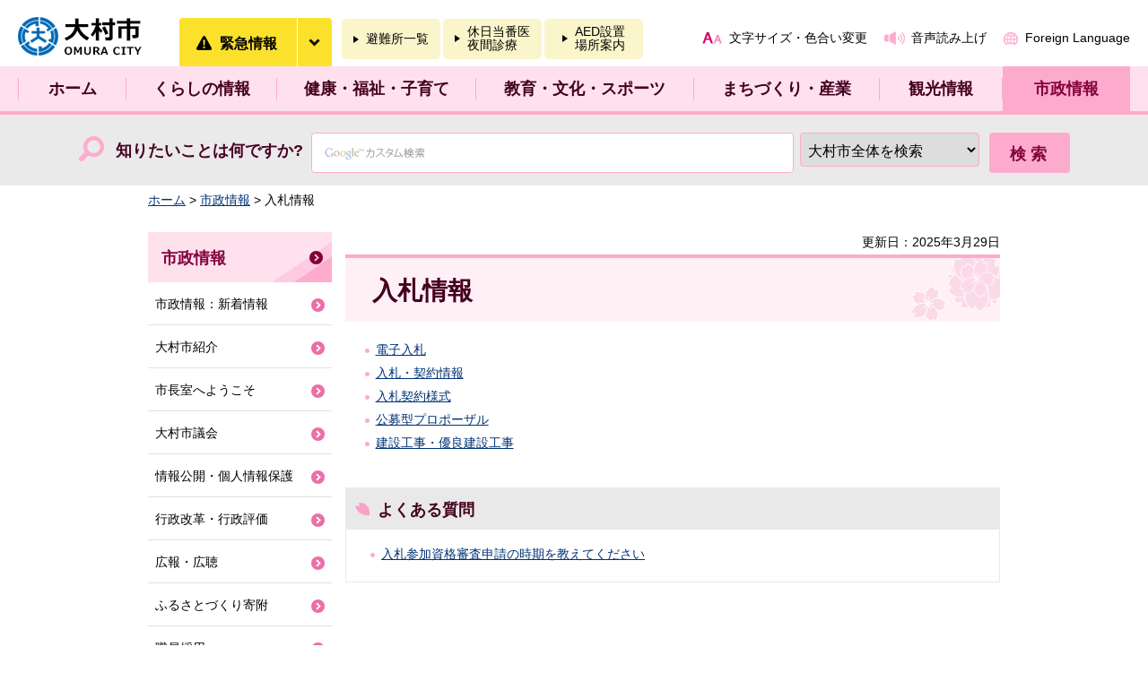

--- FILE ---
content_type: text/html
request_url: http://www.city.omura.nagasaki.jp/shise/nyusatsu/index.html
body_size: 12526
content:
<?xml version="1.0" encoding="utf-8"?>
<!DOCTYPE html PUBLIC "-//W3C//DTD XHTML 1.0 Transitional//EN" "http://www.w3.org/TR/xhtml1/DTD/xhtml1-transitional.dtd">
<html xmlns="http://www.w3.org/1999/xhtml" lang="ja" xml:lang="ja">
<head>
<meta http-equiv="Content-Type" content="text/html; charset=utf-8" />
<meta http-equiv="Content-Style-Type" content="text/css" />
<meta http-equiv="Content-Script-Type" content="text/javascript" />

<title>大村市／入札情報</title>

<meta name="author" content="大村市" />
<meta property="og:title" content="入札情報" />
<meta property="og:type" content="article" />
<meta property="og:description" content=" 大村市" />
<meta property="og:url" content="https://www.city.omura.nagasaki.jp/shise/nyusatsu/index.html" />
<meta property="og:image" content="https://www.city.omura.nagasaki.jp/shared/system/images/logo.gif" />
<meta property="og:site_name" content="大村市" />
<meta property="og:locale" content="ja_jp" />
<meta name="viewport" content="width=device-width, maximum-scale=3.0" />
<meta name="format-detection" content="telephone=no" />
<link href="/shared/rn/style/default.css" rel="stylesheet" type="text/css" media="all" />
<link href="/shared/rn/style/layout.css" rel="stylesheet" type="text/css" media="all" />
<link href="/shared/rn/style/color/color0.css" rel="stylesheet" type="text/css" media="all" id="tmp_color" title="default" class="tmp_color" />
<link href="/shared/rn/style/color/color1.css" rel="alternate stylesheet" type="text/css" media="all" title="darkblue" class="tmp_color" />
<link href="/shared/rn/style/color/color2.css" rel="alternate stylesheet" type="text/css" media="all" title="yellow" class="tmp_color" />
<link href="/shared/rn/style/color/color3.css" rel="alternate stylesheet" type="text/css" media="all" title="black" class="tmp_color" />
<link href="/shared/rn/style/font/normal.css" rel="stylesheet" type="text/css" id="tmp_font" media="all" title="default" class="tmp_font" />
<link href="/shared/rn/style/font/small.css" rel="alternate stylesheet" type="text/css" media="all" title="small" class="tmp_font" />
<link href="/shared/rn/style/font/big.css" rel="alternate stylesheet" type="text/css" media="all" title="big" class="tmp_font" />
<link href="/shared/rn/style/font/big2.css" rel="alternate stylesheet" type="text/css" media="all" title="big2" class="tmp_font" />
<link href="/shared/templates/free_rn/style/edit.css" rel="stylesheet" type="text/css" media="all" />
<link href="/shared/rn/style/smartphone.css" rel="stylesheet" media="only screen and (max-width : 480px)" type="text/css" id="tmp_responsive_css" />
<link href="/shared/images/favicon/favicon.ico" rel="shortcut icon" type="image/vnd.microsoft.icon" />
<script type="text/javascript" src="/shared/rn/js/jquery.js"></script>
<script type="text/javascript" src="/shared/rn/js/gd.js"></script>
<script type="text/javascript" src="/shared/rn/js/setting_head.js"></script>



<script type="text/javascript" src="/shared/js/ga.js"></script>
<script type="text/javascript" src="/shared/js/readspeaker.js"></script>
</head>
<body class="format_free no_javascript">
<script type="text/javascript" src="/shared/rn/js/setting_body.js"></script>
<div id="tmp_wrapper">
<noscript>
<p>このサイトではJavaScriptを使用したコンテンツ・機能を提供しています。JavaScriptを有効にするとご利用いただけます。</p>
</noscript>
<p><a href="#tmp_honbun" class="skip">本文へスキップします。</a></p>
<div id="tmp_wrap_float">
<div id="tmp_float">

<div id="tmp_header">
<div class="container">
<div id="tmp_hlogo">
<p><a href="/index.html"><span>大村市</span></a></p>
</div>
<div id="tmp_wrap_disaster"><a href="/bousai/kurashi/anzen/kinkyu.html" class="disaster_link"><span class="text">緊急情報</span></a><a href="javascript:void(0);" id="tmp_disaster_open"><span>緊急情報を開く</span></a>
<div id="tmp_disaster">
<div class="container">
<div id="tmp_disaster_ttl">
<p class="ttl"><span>緊急情報</span></p>
</div>
<p class="btn_close"><a href="javascript:void(0);"><span>閉じる</span></a></p>
<div id="tmp_disaster_cnt">
<div class="prepare">
<p>現在、情報はありません</p>
</div>
</div>
</div>
</div>
</div>
<ul id="tmp_safety">
	<li><a href="/bousai/kurashi/anzen/bosai/hinanjo.html"><span>避難所一覧</span></a></li>
	<li><a href="/kenko/kenko/iryo/index.html"><span>休日当番医<br />
	夜間診療</span></a></li>
	<li><a href="/kenshin/kurashi/anzen/kyukyu/aed/tikubetsu.html"><span>AED設置<br />
	場所案内</span></a></li>
</ul>
<div id="tmp_means">
<ul id="tmp_setting">
	<li><a href="/mojiiro/index.html" class="setting_link">文字サイズ・色合い変更</a></li>
	<li><a accesskey="L" href="//app-as.readspeaker.com/cgi-bin/rsent?customerid=6571&amp;lang=ja_jp&amp;readid=tmp_read_contents&amp;url=" onclick="readpage(this.href, 'tmp_readspeaker'); return false;" rel="nofollow" target="_blank" class="setting_sound">音声読み上げ</a></li>
	<li><a href="/kouhou/shise/koho/koho/hpriyo/foreign_language.html" lang="en" xml:lang="en" class="setting_multilingual">Foreign Language</a></li>
</ul>
</div>
</div>
</div>

<div id="tmp_wrap_gnavi">
<div id="tmp_gnavi" class="container">
<ul>
    <li class="glist1"><a href="/index.html">ホーム</a> </li>
    <li class="glist2"><a href="/kurashi/index.html">くらしの情報</a> </li>
    <li class="glist3"><a href="/kenko/index.html">健康・福祉・子育て</a> </li>
    <li class="glist4"><a href="/kyoiku/index.html">教育・文化・スポーツ</a> </li>
    <li class="glist5"><a href="/machi/index.html">まちづくり・産業</a> </li>
    <li class="glist6"><a href="/kanko/index.html">観光情報</a> </li>
    <li class="glist7"><a href="/shise/index.html">市政情報</a> </li>
</ul>
</div>
</div>

<div id="tmp_wrap_search">
<div id="tmp_search">
<form id="tmp_gsearch" action="/search/result.html" name="tmp_gsearch">
    <label for="tmp_query" class="btn_search">知りたいことは何ですか?</label>
    <div id="tmp_wrap_query"><input id="tmp_query" size="31" name="q" class="query_area" /><select id="cx" title="検索範囲を選択" name="cx">
    <option value="003551827558266570279:wrrfyjlupkw" selected="selected">大村市全体を検索</option>
    <option value="003551827558266570279:bfe8-_ssvlk">イベント情報</option>
    <option value="003551827558266570279:vq5t3r-_bgs">よくある質問</option>
    <option value="003551827558266570279:tplcxho1d3e">市民の声</option>
    </select> </div>
    <p class="query_submit"><input id="tmp_func_sch_btn" type="submit" name="sa" value="検索" /> </p>
    <p id="tmp_search_hidden"><input type="hidden" name="ie" value="UTF-8" /> <input type="hidden" name="cof" value="FORID:9" /> </p>
</form>
</div>
</div>
</div>
</div>
<div id="tmp_wrapper2">
<div id="tmp_pankuzu">
<p><a href="/index.html">ホーム</a> &gt; <a href="/shise/index.html">市政情報</a> &gt; 入札情報</p>
</div>
<div id="tmp_wrap_main" class="column_lnavi">
<div id="tmp_main">
<div class="wrap_col_main">
<div class="col_main">
<p id="tmp_honbun" class="skip">ここから本文です。</p>
<div id="tmp_readspeaker" class="rs_preserve rs_skip rs_addtools rs_splitbutton"></div>
<div id="tmp_read_contents">
<div id="tmp_contents">
<div id="tmp_custom_update">
<div class="box_social_media rs_skip rs_preserve"></div>


<p id="tmp_update">更新日：2025年3月29日</p>

</div>


<h1>入札情報</h1>
<ul>
<li><a href="/shise/nyusatsu/denshi/index.html">電子入札</a></li>
<li><a href="/shise/nyusatsu/nyusatsu/index.html">入札・契約情報</a></li>
<li><a href="/shise/nyusatsu/keyakuyoshiki/index.html">入札契約様式</a></li>
<li><a href="/shise/nyusatsu/koubo/index.html">公募型プロポーザル</a></li>
<li><a href="/shise/nyusatsu/kensetsukouji/index.html">建設工事・優良建設工事</a></li>
</ul>


</div>

<div class="box_faq rs_skip">
<div class="box_faq_ttl">
<p>よくある質問</p>
</div>
<div class="box_faq_cnt"><script src="/shared/system/js/common/utility.js" type="text/javascript"></script>
<script src="/shared/system/js/faq/faq_prev.js" type="text/javascript"></script>
<script type="text/javascript">
<!--
document.write('<div id="tmp_faq_8341"><p>現在よくある質問は作成されていません。</p></div>');
var faq = new faqPublish('006009000000',30);
faq.LoadData();
-->
</script>
<noscript><p><a href="/faq/shise/nyusatsu/index.html">よくある質問一覧ページへ</a></p></noscript></div>
</div>

</div>
</div>
</div>
<div class="wrap_col_lft_navi">
<div class="col_lft_navi">

<div class="box_lnavi">
<div class="box_lnavi_ttl">
<p><a href="/shise/index.html">市政情報</a></p>
</div>
<div class="box_lnavi_cnt">
<ul>
<li><a href="/shise/shinchaku/index.html">市政情報：新着情報</a></li>
<li><a href="/shise/shokai/index.html">大村市紹介</a></li>
<li><a href="/shise/shichoshitsu/index.html">市長室へようこそ</a></li>
<li><a href="/gikaichousa/shise/shigikai/index.html">大村市議会</a></li>
<li><a href="/shise/johokokai/index.html">情報公開・個人情報保護</a></li>
<li><a href="/shise/gyosekaikaku/index.html">行政改革・行政評価</a></li>
<li><a href="/shise/koho/index.html">広報・広聴</a></li>
<li><a href="/shise/kifu/index.html">ふるさとづくり寄附</a></li>
<li><a href="/shise/shokuin/index.html">職員採用</a></li>
<li><a href="/shise/nyusatsu/index.html">入札情報</a></li>
<li><a href="/shise/senkyo/index.html">選挙</a></li>
<li><a href="/shise/kansa/index.html">監査</a></li>
<li><a href="/shise/omuragurashi/index.html">おおむら暮らし</a></li>
</ul>
</div>
</div>
</div>
</div>
</div>
</div>
</div>

<div id="tmp_wrap_footer">
<div class="pnavi">
<p class="ptop"><a href="#tmp_header">ページの先頭へ戻る</a></p>
</div>
<div id="tmp_footer">
<div class="container">
<ul id="tmp_fnavi">
	<li><a href="/shise/shokai/konnamachi/index.html">大村市はこんなまち</a></li>
	<li><a href="/jouhou/shise/koho/koho/hpriyo/homepage.html">大村市公式ホームページについて</a></li>
	<li><a href="/kouhou/shise/koho/koho/hpriyo/kojinjoho.html">個人情報の取り扱い</a></li>
	<li><a href="/kouhou/shise/koho/koho/hpriyo/webaccessibility.html">ウェブアクセシビリティ方針</a></li>
	<li><a href="/kouhou/shise/koho/koho/hpriyo/menseki.html">免責事項</a></li>
	<li><a href="/kouhou/shise/koho/koho/hpriyo/chosakuken.html">著作権</a></li>
	<li><a href="/jouhou/shise/koho/koho/hpriyo/link.html">リンクについて</a></li>
	<li><a href="/shise/shokai/chosha/index.html">庁舎案内</a></li>
	<li><a href="/gyoukaku/shise/shokai/chosha/jikan/kaicho.html">開庁時間</a>&nbsp;</li>
	<li><a href="/kouhou/shise/shokai/access.html">アクセス</a></li>
	<li><a href="/sitemap.html">サイトマップ</a></li>
	<li><a href="/shise/koho/kocho/otoiawase/index.html">お問い合わせ</a></li>
	<li><a href="/kouhou/shise/koho/koho/hpriyo/ketai.html">携帯サイト</a></li>
</ul>
<div id="tmp_footer_cnt">
<div class="footer_contact">
<p class="icon_wrap"><img alt="" height="51" src="/shared/rn/images/icon/icon_mayor_outline.png" width="53" /></p>
<p class="text_wrap"><span class="text_ttl">大村市役所</span><span class="text">法人番号：5000020422053</span></p>
</div>
<div class="footer_phone">
<address>
<p class="paragraph_address"><span>〒856-8686　長崎県大村市玖島1丁目25番地</span> <span>代表電話番号：0957-53-4111</span></p>
</address>
</div>
<div class="footer_location">
<address>
<p class="paragraph_location"><span>開庁時間：8時30分～17時15分（土曜日・日曜日・祝日・12月29日～翌年1月3日を除く）</span> <a href="/somu/shise/shokai/chosha/ichi/doyo.html">土曜日の一部開庁について</a></p>
</address>
</div>
</div>
<p id="tmp_copyright" lang="en" xml:lang="en">Copyright &copy; Omura City. All Rights Reserved.</p>
</div>
</div>
</div>
</div>
<script type="text/javascript" src="/shared/rn/js/dropdownmenu.js"></script>
<script type="text/javascript" src="/shared/rn/js/sm_pc_switch_view.js"></script>
<script type="text/javascript" src="/shared/rn/js/setting_onload.js"></script>
</body>
</html>